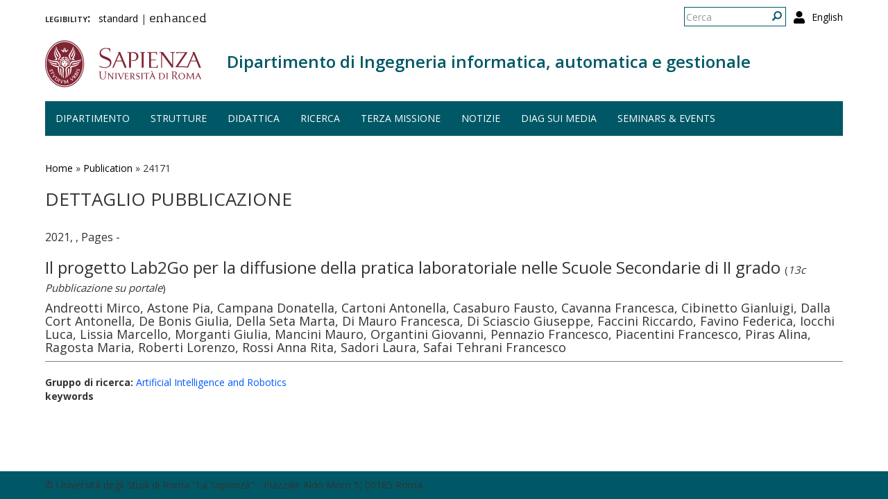

--- FILE ---
content_type: text/html; charset=utf-8
request_url: https://www.diag.uniroma1.it/publication/24171
body_size: 6000
content:
<!DOCTYPE html>
<html lang="it" dir="ltr" prefix="content: http://purl.org/rss/1.0/modules/content/ dc: http://purl.org/dc/terms/ foaf: http://xmlns.com/foaf/0.1/ og: http://ogp.me/ns# rdfs: http://www.w3.org/2000/01/rdf-schema# sioc: http://rdfs.org/sioc/ns# sioct: http://rdfs.org/sioc/types# skos: http://www.w3.org/2004/02/skos/core# xsd: http://www.w3.org/2001/XMLSchema#">
  <head>
    <link rel="profile" href="http://www.w3.org/1999/xhtml/vocab" />
    <meta charset="utf-8">
    <meta name="viewport" content="width=device-width, initial-scale=1.0">
    <meta http-equiv="X-UA-Compatible" content="IE=edge">
    <meta http-equiv="Content-Type" content="text/html; charset=utf-8" />
<meta name="Generator" content="Drupal 7 (http://drupal.org)" />
<link rel="shortcut icon" href="https://www.diag.uniroma1.it/sites/all/themes/sapienza_bootstrap/favicon.ico" type="image/vnd.microsoft.icon" />
    <title>Dettaglio pubblicazione | Dipartimento di Ingegneria informatica, automatica e gestionale</title>
    <link rel="stylesheet" href="https://fonts.googleapis.com/css?family=Open+Sans:400,300,600,700,800">
    <link rel="stylesheet" href="https://netdna.bootstrapcdn.com/font-awesome/4.0.3/css/font-awesome.css">
    <style>
@import url("https://www.diag.uniroma1.it/modules/system/system.base.css?t55nr1");
</style>
<style>
@import url("https://www.diag.uniroma1.it/sites/all/modules/colorbox_node/colorbox_node.css?t55nr1");
@import url("https://www.diag.uniroma1.it/modules/field/theme/field.css?t55nr1");
@import url("https://www.diag.uniroma1.it/modules/node/node.css?t55nr1");
@import url("https://www.diag.uniroma1.it/sites/all/modules/uniroma1/sapienza_bootstrap_target_box/css/target-boxes.css?t55nr1");
@import url("https://www.diag.uniroma1.it/sites/all/modules/youtube/css/youtube.css?t55nr1");
@import url("https://www.diag.uniroma1.it/sites/all/modules/views/css/views.css?t55nr1");
</style>
<style>
@import url("https://www.diag.uniroma1.it/sites/all/modules/colorbox/styles/default/colorbox_style.css?t55nr1");
@import url("https://www.diag.uniroma1.it/sites/all/modules/ctools/css/ctools.css?t55nr1");
</style>
<link type="text/css" rel="stylesheet" href="https://www.diag.uniroma1.it/sites/all/modules/popup/popup.css?t55nr1" media="all" />
<style>
@import url("https://www.diag.uniroma1.it/modules/locale/locale.css?t55nr1");
</style>
<link type="text/css" rel="stylesheet" href="//cdn.jsdelivr.net/bootstrap/3.3.5/css/bootstrap.css" media="all" />
<style>
@import url("https://www.diag.uniroma1.it/sites/all/themes/bootstrap/css/3.3.5/overrides.min.css?t55nr1");
@import url("https://www.diag.uniroma1.it/sites/all/themes/sapienza_bootstrap/css/style.css?t55nr1");
@import url("https://www.diag.uniroma1.it/sites/all/themes/sapienza_bootstrap/css/header.css?t55nr1");
@import url("https://www.diag.uniroma1.it/sites/all/themes/sapienza_bootstrap/css/page.css?t55nr1");
@import url("https://www.diag.uniroma1.it/sites/all/themes/sapienza_bootstrap/css/sidebars.css?t55nr1");
@import url("https://www.diag.uniroma1.it/sites/all/themes/sapienza_bootstrap/css/news.css?t55nr1");
@import url("https://www.diag.uniroma1.it/sites/all/themes/sapienza_bootstrap/css/hero.css?t55nr1");
@import url("https://www.diag.uniroma1.it/sites/all/themes/sapienza_bootstrap/css/footer.css?t55nr1");
@import url("https://www.diag.uniroma1.it/sites/all/themes/sapienza_bootstrap/css/modules.css?t55nr1");
@import url("https://www.diag.uniroma1.it/sites/all/themes/sapienza_bootstrap/css/search.css?t55nr1");
@import url("https://www.diag.uniroma1.it/sites/all/themes/sapienza_bootstrap/addons/bootstrap/jquery.smartmenus.bootstrap.css?t55nr1");
</style>
<style>
@import url("https://www.diag.uniroma1.it/sites/default/files/fontyourface/font.css?t55nr1");
@import url("https://www.diag.uniroma1.it/sites/default/files/fontyourface/local_fonts/Biancoenero_Regular-normal-normal/stylesheet.css?t55nr1");
</style>
<link type="text/css" rel="stylesheet" href="https://www.diag.uniroma1.it/styleswitcher/css/sapienza_bootstrap?t55nr1" media="all" id="styleswitcher-css" />
    <!-- HTML5 element support for IE6-8 -->
    <!--[if lt IE 9]>
      <script src="https://cdn.jsdelivr.net/html5shiv/3.7.3/html5shiv-printshiv.min.js"></script>
    <![endif]-->
    <script src="//code.jquery.com/jquery-1.9.1.min.js"></script>
<script>window.jQuery || document.write("<script src='/sites/all/modules/jquery_update/replace/jquery/1.9/jquery.min.js'>\x3C/script>")</script>
<script src="https://www.diag.uniroma1.it/misc/jquery-extend-3.4.0.js?v=1.9.1"></script>
<script src="https://www.diag.uniroma1.it/misc/jquery-html-prefilter-3.5.0-backport.js?v=1.9.1"></script>
<script src="https://www.diag.uniroma1.it/misc/jquery.once.js?v=1.2"></script>
<script src="https://www.diag.uniroma1.it/misc/drupal.js?t55nr1"></script>
<script src="https://www.diag.uniroma1.it/sites/all/modules/jquery_dollar/jquery_dollar.js?t55nr1"></script>
<script src="https://www.diag.uniroma1.it/misc/ajax.js?v=7.94"></script>
<script src="https://www.diag.uniroma1.it/sites/all/modules/jquery_update/js/jquery_update.js?v=0.0.1"></script>
<script src="//cdn.jsdelivr.net/bootstrap/3.3.5/js/bootstrap.js"></script>
<script src="https://www.diag.uniroma1.it/sites/all/modules/uniroma1/sapienza_bootstrap_target_box/js/target-boxes.js?t55nr1"></script>
<script src="https://www.diag.uniroma1.it/sites/default/files/languages/it_x0eBXRcG7FIWVj9BxIdd4tO6tfJmSg7-LMTtkVxNu2w.js?t55nr1"></script>
<script src="https://www.diag.uniroma1.it/sites/all/libraries/colorbox/jquery.colorbox-min.js?t55nr1"></script>
<script src="https://www.diag.uniroma1.it/sites/all/modules/colorbox/js/colorbox.js?t55nr1"></script>
<script src="https://www.diag.uniroma1.it/sites/all/modules/colorbox/styles/default/colorbox_style.js?t55nr1"></script>
<script src="https://www.diag.uniroma1.it/sites/all/modules/colorbox/js/colorbox_load.js?t55nr1"></script>
<script src="https://www.diag.uniroma1.it/sites/all/modules/jcaption/jcaption.js?t55nr1"></script>
<script src="https://www.diag.uniroma1.it/sites/all/modules/popup/popup.js?t55nr1"></script>
<script src="https://www.diag.uniroma1.it/sites/all/themes/bootstrap/js/misc/_progress.js?v=7.94"></script>
<script src="https://www.diag.uniroma1.it/sites/all/modules/colorbox_node/colorbox_node.js?t55nr1"></script>
<script src="https://www.diag.uniroma1.it/sites/all/themes/sapienza_bootstrap/js/libraries/css3-mediaqueries.js?t55nr1"></script>
<script src="https://www.diag.uniroma1.it/sites/all/themes/sapienza_bootstrap/js/libraries/html5shiv.min.js?t55nr1"></script>
<script src="https://www.diag.uniroma1.it/sites/all/themes/sapienza_bootstrap/js/libraries/jquery.matchHeight-min.js?t55nr1"></script>
<script src="https://www.diag.uniroma1.it/sites/all/themes/sapienza_bootstrap/js/libraries/modernizr.min.js?t55nr1"></script>
<script src="https://www.diag.uniroma1.it/sites/all/themes/sapienza_bootstrap/js/libraries/respond.js?t55nr1"></script>
<script src="https://www.diag.uniroma1.it/sites/all/themes/sapienza_bootstrap/js/compatibility.js?t55nr1"></script>
<script src="https://www.diag.uniroma1.it/sites/all/themes/sapienza_bootstrap/js/home.js?t55nr1"></script>
<script src="https://www.diag.uniroma1.it/sites/all/themes/sapienza_bootstrap/js/header.js?t55nr1"></script>
<script src="https://www.diag.uniroma1.it/sites/all/themes/sapienza_bootstrap/jquery.smartmenus.js?t55nr1"></script>
<script src="https://www.diag.uniroma1.it/sites/all/themes/sapienza_bootstrap/addons/bootstrap/jquery.smartmenus.bootstrap.js?t55nr1"></script>
<script src="https://www.diag.uniroma1.it/sites/all/themes/bootstrap/js/misc/ajax.js?t55nr1"></script>
<script>jQuery.extend(Drupal.settings, {"basePath":"\/","pathPrefix":"","setHasJsCookie":0,"ajaxPageState":{"theme":"sapienza_bootstrap","theme_token":"aK1h9oszI-2jcFk_tSJJDkNvDOM39QqESLwNavzIbEc","jquery_version":"1.9","js":{"https:\/\/use.fontawesome.com\/releases\/v5.11.2\/js\/all.js":1,"sites\/all\/themes\/bootstrap\/js\/bootstrap.js":1,"\/\/code.jquery.com\/jquery-1.9.1.min.js":1,"0":1,"misc\/jquery-extend-3.4.0.js":1,"misc\/jquery-html-prefilter-3.5.0-backport.js":1,"misc\/jquery.once.js":1,"misc\/drupal.js":1,"sites\/all\/modules\/jquery_dollar\/jquery_dollar.js":1,"misc\/ajax.js":1,"sites\/all\/modules\/jquery_update\/js\/jquery_update.js":1,"\/\/cdn.jsdelivr.net\/bootstrap\/3.3.5\/js\/bootstrap.js":1,"sites\/all\/modules\/uniroma1\/sapienza_bootstrap_target_box\/js\/target-boxes.js":1,"public:\/\/languages\/it_x0eBXRcG7FIWVj9BxIdd4tO6tfJmSg7-LMTtkVxNu2w.js":1,"sites\/all\/libraries\/colorbox\/jquery.colorbox-min.js":1,"sites\/all\/modules\/colorbox\/js\/colorbox.js":1,"sites\/all\/modules\/colorbox\/styles\/default\/colorbox_style.js":1,"sites\/all\/modules\/colorbox\/js\/colorbox_load.js":1,"sites\/all\/modules\/jcaption\/jcaption.js":1,"sites\/all\/modules\/popup\/popup.js":1,"sites\/all\/themes\/bootstrap\/js\/misc\/_progress.js":1,"sites\/all\/modules\/colorbox_node\/colorbox_node.js":1,"sites\/all\/themes\/sapienza_bootstrap\/js\/libraries\/css3-mediaqueries.js":1,"sites\/all\/themes\/sapienza_bootstrap\/js\/libraries\/html5shiv.min.js":1,"sites\/all\/themes\/sapienza_bootstrap\/js\/libraries\/jquery.matchHeight-min.js":1,"sites\/all\/themes\/sapienza_bootstrap\/js\/libraries\/modernizr.min.js":1,"sites\/all\/themes\/sapienza_bootstrap\/js\/libraries\/respond.js":1,"sites\/all\/themes\/sapienza_bootstrap\/js\/compatibility.js":1,"sites\/all\/themes\/sapienza_bootstrap\/js\/home.js":1,"sites\/all\/themes\/sapienza_bootstrap\/js\/header.js":1,"sites\/all\/themes\/sapienza_bootstrap\/jquery.smartmenus.js":1,"sites\/all\/themes\/sapienza_bootstrap\/addons\/bootstrap\/jquery.smartmenus.bootstrap.js":1,"sites\/all\/themes\/bootstrap\/js\/misc\/ajax.js":1},"css":{"modules\/system\/system.base.css":1,"sites\/all\/modules\/colorbox_node\/colorbox_node.css":1,"modules\/field\/theme\/field.css":1,"modules\/node\/node.css":1,"sites\/all\/modules\/uniroma1\/sapienza_bootstrap_target_box\/css\/target-boxes.css":1,"sites\/all\/modules\/youtube\/css\/youtube.css":1,"sites\/all\/modules\/views\/css\/views.css":1,"sites\/all\/modules\/colorbox\/styles\/default\/colorbox_style.css":1,"sites\/all\/modules\/ctools\/css\/ctools.css":1,"sites\/all\/modules\/popup\/popup.css":1,"modules\/locale\/locale.css":1,"\/\/cdn.jsdelivr.net\/bootstrap\/3.3.5\/css\/bootstrap.css":1,"sites\/all\/themes\/bootstrap\/css\/3.3.5\/overrides.min.css":1,"sites\/all\/themes\/sapienza_bootstrap\/css\/style.css":1,"sites\/all\/themes\/sapienza_bootstrap\/css\/header.css":1,"sites\/all\/themes\/sapienza_bootstrap\/css\/page.css":1,"sites\/all\/themes\/sapienza_bootstrap\/css\/sidebars.css":1,"sites\/all\/themes\/sapienza_bootstrap\/css\/news.css":1,"sites\/all\/themes\/sapienza_bootstrap\/css\/hero.css":1,"sites\/all\/themes\/sapienza_bootstrap\/css\/footer.css":1,"sites\/all\/themes\/sapienza_bootstrap\/css\/modules.css":1,"sites\/all\/themes\/sapienza_bootstrap\/css\/search.css":1,"sites\/all\/themes\/sapienza_bootstrap\/addons\/bootstrap\/jquery.smartmenus.bootstrap.css":1,"sites\/default\/files\/fontyourface\/font.css":1,"public:\/\/fontyourface\/local_fonts\/Biancoenero_Regular-normal-normal\/stylesheet.css":1,"https:\/\/www.diag.uniroma1.it\/styleswitcher\/css\/sapienza_bootstrap":1}},"colorbox":{"opacity":"0.85","current":"{current} of {total}","previous":"\u00ab Prev","next":"Next \u00bb","close":"Chiudi","maxWidth":"98%","maxHeight":"98%","fixed":true,"mobiledetect":true,"mobiledevicewidth":"480px"},"jcaption":{"jcaption_selectors":[],"jcaption_alt_title":"title","jcaption_requireText":1,"jcaption_copyStyle":1,"jcaption_removeStyle":0,"jcaption_removeClass":0,"jcaption_removeAlign":0,"jcaption_copyAlignmentToClass":1,"jcaption_copyFloatToClass":1,"jcaption_copyClassToClass":1,"jcaption_autoWidth":1,"jcaption_keepLink":0,"jcaption_styleMarkup":"font-size: 11px; color: #888888; font-style: italic; ","jcaption_animate":0,"jcaption_showDuration":"200","jcaption_hideDuration":"200"},"popup":{"effects":{"show":{"default":"this.body.show();","fade":"\n        if (this.opacity){\n          this.body.fadeTo(\u0027medium\u0027,this.opacity);\n        }else{\n          this.body.fadeIn(\u0027medium\u0027);\n        }","slide-down":"this.body.slideDown(\u0027medium\u0027)","slide-down-fade":"\n        this.body.animate(\n          {\n            height:\u0027show\u0027,\n            opacity:(this.opacity ? this.opacity : \u0027show\u0027)\n          }, \u0027medium\u0027\n        );"},"hide":{"default":"this.body.hide();","fade":"this.body.fadeOut(\u0027medium\u0027);","slide-down":"this.body.slideUp(\u0027medium\u0027);","slide-down-fade":"\n        this.body.animate(\n          {\n            height:\u0027hide\u0027,\n            opacity:\u0027hide\u0027\n          }, \u0027medium\u0027\n        );"}},"linger":250,"delay":0},"urlIsAjaxTrusted":{"\/publication\/24171":true},"colorbox_node":{"width":"600px","height":"600px"},"bootstrap":{"anchorsFix":"0","anchorsSmoothScrolling":"0","formHasError":1,"popoverEnabled":1,"popoverOptions":{"animation":1,"html":0,"placement":"right","selector":"","trigger":"click","triggerAutoclose":1,"title":"","content":"","delay":0,"container":"body"},"tooltipEnabled":1,"tooltipOptions":{"animation":1,"html":0,"placement":"auto left","selector":"","trigger":"hover focus","delay":0,"container":"body"}}});</script>
  </head>
  <body class="navbar-is-fixed-top html not-front not-logged-in no-sidebars page-publication page-publication- page-publication-24171 i18n-it dipartimento site-name-lines-1">
    <div id="skip-link">
      <a href="#main-content" class="element-invisible element-focusable">Salta al contenuto principale</a>
    </div>
        <header id="navbar" role="banner" class="navbar navbar-fixed-top navbar-default">
  <div class="container">

              <div class="region region-header-top">
    <section id="block-locale-language-content" class="block block-locale clearfix">

      
  <ul class="language-switcher-locale-url"><li class="en first"><a href="/en/publication/24171" class="language-link" xml:lang="en">English</a></li>
<li class="it last active"><a href="/publication/24171" class="language-link active" xml:lang="it">Italiano</a></li>
</ul>
</section>
<section id="block-search-form" class="block block-search clearfix">

      
  <form class="form-search content-search" action="/publication/24171" method="post" id="search-block-form" accept-charset="UTF-8"><div><div>
      <h2 class="element-invisible">Form di ricerca</h2>
    <div class="input-group"><input title="Inserisci i termini da cercare." placeholder="Cerca" class="form-control form-text" type="text" id="edit-search-block-form--2" name="search_block_form" value="" size="15" maxlength="128" /><span class="input-group-btn"><button type="submit" class="btn btn-primary"><span class="icon glyphicon glyphicon-search" aria-hidden="true"></span>
</button></span></div><div class="form-actions form-wrapper form-group" id="edit-actions"><button class="element-invisible btn btn-primary form-submit" type="submit" id="edit-submit" name="op" value="Cerca">Cerca</button>
</div><input type="hidden" name="form_build_id" value="form-SSwtK5nUHfDc3hsaUSHJRrVAHUfhDGyXdJgdmc3a21A" />
<input type="hidden" name="form_id" value="search_block_form" />
</div>
</div></form>
</section>
<section id="block-block-36" class="block block-block clearfix">

      
  <a href="/user"><i class="fa fa-user fa-lg"></i></a><style>
#block-block-36 {
    float: right;
    margin: 5px 0 0 11px;
}
</style>
</section>
<section id="block-block-48" class="block block-block clearfix">

      
  <p><span style="font-size:16px;"><strong style="font-variant: small-caps;">legibility:&nbsp;&nbsp;</strong></span> <a href="https://www.diag.uniroma1.it/styleswitcher/switch/sapienza_bootstrap/custom/default?destination=/publication/24171">standard</a>&nbsp;|&nbsp;<a href="https://www.diag.uniroma1.it/styleswitcher/switch/sapienza_bootstrap/theme/alta-leggibilita?destination=/publication/24171" style="font-family: 'Biancoenero Regular'; font-size: 1.3em;">enhanced</a></p>
</section>
  </div>
    
    <div class="navbar-header">

              <a href="https://www.uniroma1.it/it/">
          <img class="logo pull-left" src="https://www.diag.uniroma1.it/sites/all/themes/sapienza_bootstrap/logo.png" alt="Uniroma 1" />
        </a>
      
              <h1 class="name navbar-brand">
          <a href="/" title="Home Page">Dipartimento di Ingegneria informatica, automatica e gestionale</a>        </h1>
      
      
              <button type="button" class="navbar-toggle" data-toggle="collapse" data-target="#navbar-collapse">
          <span class="sr-only">Toggle navigation</span>
          <span class="icon-bar"></span>
          <span class="icon-bar"></span>
          <span class="icon-bar"></span>
        </button>
          </div>

          <div class="navbar-collapse collapse" id="navbar-collapse">
        <nav role="navigation">
                      <ul class="menu nav navbar-nav"><li class="first expanded dropdown"><a href="/#" title="" data-target="#" class="dropdown-toggle nolink" data-toggle="dropdown" tabindex="0">Dipartimento <span class="caret"></span></a><ul class="dropdown-menu"><li class="first leaf"><a href="/home">Home</a></li>
<li class="leaf"><a href="/chi-siamo">Chi siamo</a></li>
<li class="leaf"><a href="/dove-siamo">Dove siamo</a></li>
<li class="collapsed"><a href="/governo">Governo</a></li>
<li class="collapsed"><a href="/persone">Persone</a></li>
<li class="leaf"><a href="/uffici">Uffici</a></li>
<li class="leaf"><a href="/trasparenza-0">Trasparenza</a></li>
<li class="leaf"><a href="/bandi_diag" title="">Bandi</a></li>
<li class="last leaf"><a href="/commissioni-diag">Commissioni</a></li>
</ul></li>
<li class="expanded dropdown"><a href="/strutture" data-target="#" class="dropdown-toggle" data-toggle="dropdown">Strutture <span class="caret"></span></a><ul class="dropdown-menu"><li class="first leaf"><a href="/laboratori">Laboratori</a></li>
<li class="leaf"><a href="/aule">Aule</a></li>
<li class="last leaf"><a href="https://www.diag.uniroma1.it/biblio_diag/home" title="">Biblioteca</a></li>
</ul></li>
<li class="expanded"><a href="/didattica">Didattica</a></li>
<li class="expanded dropdown"><a href="/#" title="" data-target="#" class="dropdown-toggle nolink" data-toggle="dropdown" tabindex="0">Ricerca <span class="caret"></span></a><ul class="dropdown-menu"><li class="first leaf"><a href="/ricerca">Panoramica</a></li>
<li class="leaf"><a href="/aree-di-ricerca">Aree di ricerca</a></li>
<li class="leaf"><a href="/gruppi-di-ricerca-page">Gruppi di ricerca</a></li>
<li class="leaf"><a href="/archivio_eventi" title="">Eventi e seminari</a></li>
<li class="leaf"><a href="/progetti-ricerca" title="">Progetti di ricerca</a></li>
<li class="leaf"><a href="/keyword_search" title="">Keyword search</a></li>
<li class="leaf"><a href="/visiting-professors" title="">Visiting professors</a></li>
<li class="leaf"><a href="/tipologia-documenti/research-reports" title="">Research Reports</a></li>
<li class="leaf"><a href="/tipologia-documenti/diag-reports" title="">DIAG Reports</a></li>
<li class="leaf"><a href="/rapporti-tecnici">Technical Reports</a></li>
<li class="leaf"><a href="/centri-interdipartimentali">Centri interdipartimentali</a></li>
<li class="leaf"><a href="/spin">Spin-off</a></li>
<li class="last leaf"><a href="/frequentatori-esterni">Frequentatori esterni</a></li>
</ul></li>
<li class="leaf"><a href="/iniziative-terza-missione">Terza missione</a></li>
<li class="expanded"><a href="/news" title="">Notizie</a></li>
<li class="leaf"><a href="/notizie-media">DIAG sui media</a></li>
<li class="last leaf"><a href="/archivio_eventi" title="">Seminars &amp; events</a></li>
</ul>                                      </nav>
      </div>
      </div>
</header>

<section>
  <div class="container">
        <a id="main-content"></a>
              </div>
</section>

<!--   <section id="breadcrumb">
    <div class="container">
      <ol class="breadcrumb"><li><a href="/publication">Dettaglio pubblicazione</a></li>
<li class="active">Dettaglio pubblicazione</li>
</ol>    </div>
  </section>
 -->

  <section id="tabs">
    <div class="container">
          </div>
  </section>


  <section id="news">
    <div class="container">
        <div class="region region-news">
    <section id="block-easy-breadcrumb-easy-breadcrumb" class="block block-easy-breadcrumb clearfix">

      
    <div itemscope class="easy-breadcrumb" itemtype="http://data-vocabulary.org/Breadcrumb">
          <span itemprop="title"><a href="/" class="easy-breadcrumb_segment easy-breadcrumb_segment-front">Home</a></span>               <span class="easy-breadcrumb_segment-separator">»</span>
                <span itemprop="title"><a href="/publication" class="easy-breadcrumb_segment easy-breadcrumb_segment-1">Publication</a></span>               <span class="easy-breadcrumb_segment-separator">»</span>
                <span class="easy-breadcrumb_segment easy-breadcrumb_segment-title" itemprop="title">24171</span>            </div>

</section>
  </div>
    </div>
  </section>

<div class="main-container container">
  <div class="row">

    
    <section class="col-md-12">
              <h2 class="title">Dettaglio pubblicazione</h2>
              <div class="region region-content">
    <section id="block-block-39" class="block block-block clearfix">

      
  <style type=text/css> 
#news {background: none !important; }
</style>
</section>
<section id="block-system-main" class="block block-system clearfix">

      
  <div class="view view-pubblicazioni-iris view-id-pubblicazioni_iris view-display-id-page_7 banditable view-dom-id-142a0e7467c25e7cec92bc244fc9b873">
        
  
  
      <div class="view-content">
        <div class="views-row views-row-1 views-row-odd views-row-first views-row-last">
      
  <div class="views-field views-field-field-iris-anno">        <div class="field-content">2021, , Pages -  </div>  </div>  
  <div class="views-field views-field-title">        <h3 class="field-content">Il progetto Lab2Go per la diffusione della pratica laboratoriale nelle Scuole Secondarie di II grado <span class="categoria_iris">(<i>13c Pubblicazione su portale</i>)</span></h3>  </div>  
  <div class="views-field views-field-field-iris-contributors">        <h4 class="field-content">Andreotti  Mirco,  Astone  Pia,  Campana  Donatella,  Cartoni  Antonella,  Casaburo  Fausto,  Cavanna  Francesca,  Cibinetto  Gianluigi,  Dalla Cort  Antonella,  De Bonis  Giulia,  Della Seta  Marta,  Di Mauro  Francesca,  Di Sciascio  Giuseppe,  Faccini  Riccardo,  Favino  Federica,  Iocchi  Luca,  Lissia  Marcello,  Morganti  Giulia,  Mancini  Mauro,  Organtini  Giovanni,  Pennazio  Francesco,  Piacentini  Francesco,  Piras  Alina,  Ragosta  Maria,  Roberti  Lorenzo,  Rossi  Anna Rita,  Sadori  Laura,  Safai Tehrani  Francesco</h4>  </div>  
  <div class="views-field views-field-body">        <div class="field-content"></div>  </div>  
  <div class="views-field views-field-field-iris-doi">        <div class="field-content"></div>  </div>  
  <div class="views-field views-field-field-iris-isbn">        <div class="field-content"></div>  </div>  
  <div class="views-field views-field-field-iris-gruppo-di-ricerca">        <div class="field-content"><strong>Gruppo di ricerca: </strong><a href=/gruppi-di-ricerca/18314>Artificial Intelligence and Robotics</a></div>  </div>  
  <div class="views-field views-field-field-iris-keywords">    <strong class="views-label views-label-field-iris-keywords">keywords</strong>    <div class="field-content"></div>  </div>  </div>
    </div>
  
  
  
  
  
  
</div>
</section>
  </div>
    </section>

    
  </div>
</div>





  <section id="credits">
      <div class="container">
                <div class="row">
                      <div class="col-sm-6">
                <div class="region region-credits-left">
    <section id="block-block-27" class="block block-block clearfix">

      
  © Università degli Studi di Roma "La Sapienza" - Piazzale Aldo Moro 5, 00185 Roma
</section>
  </div>
            </div>
                            </div>
      </div>
  </section>
    <script src="https://use.fontawesome.com/releases/v5.11.2/js/all.js"></script>
<script src="https://www.diag.uniroma1.it/sites/all/themes/bootstrap/js/bootstrap.js?t55nr1"></script>
  </body>
</html>